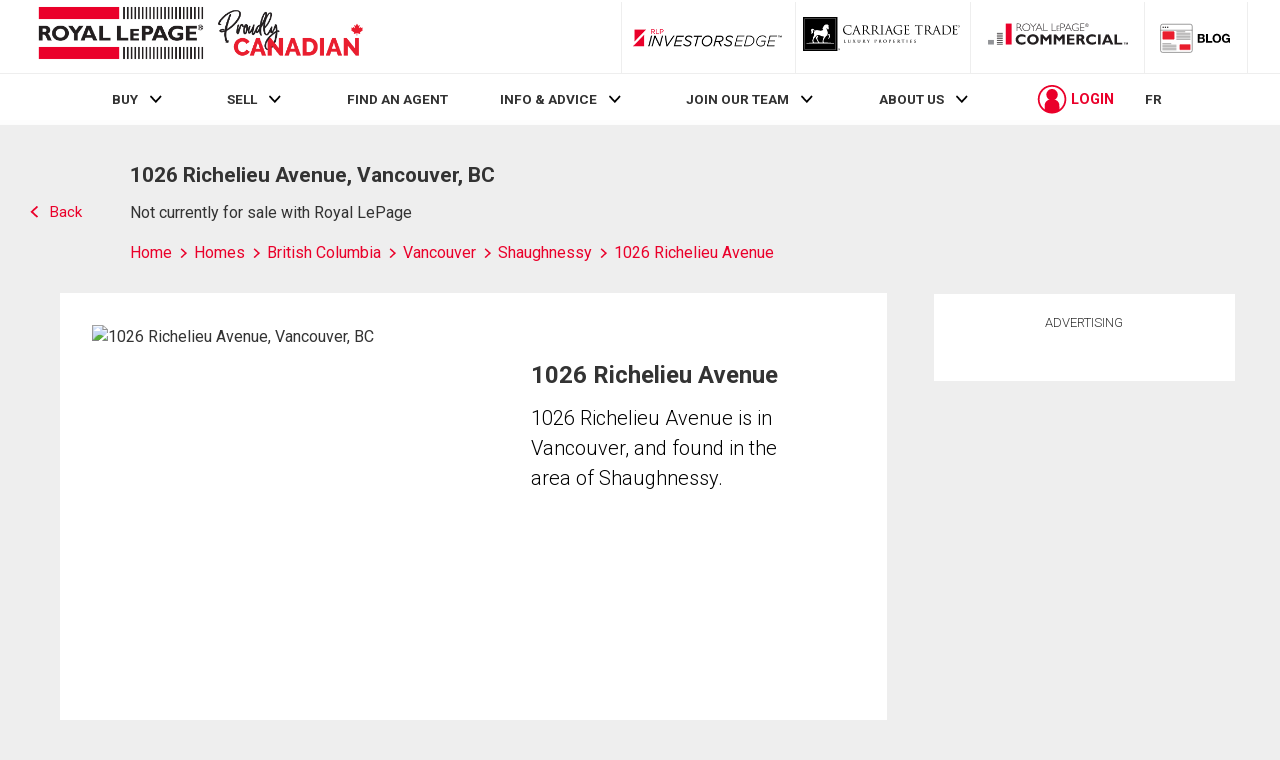

--- FILE ---
content_type: text/html; charset=utf-8
request_url: https://21-dot-rlpdotca.appspot.com/get-iroc-property-image/
body_size: -161
content:
https://maps.googleapis.com/maps/api/streetview?location=1026-richelieu-avenue-vancouver-bc&size=500x375&client=gme-brookfieldresidential&signature=uycVMUh9f54U6sCdNFe9v_ROBos=